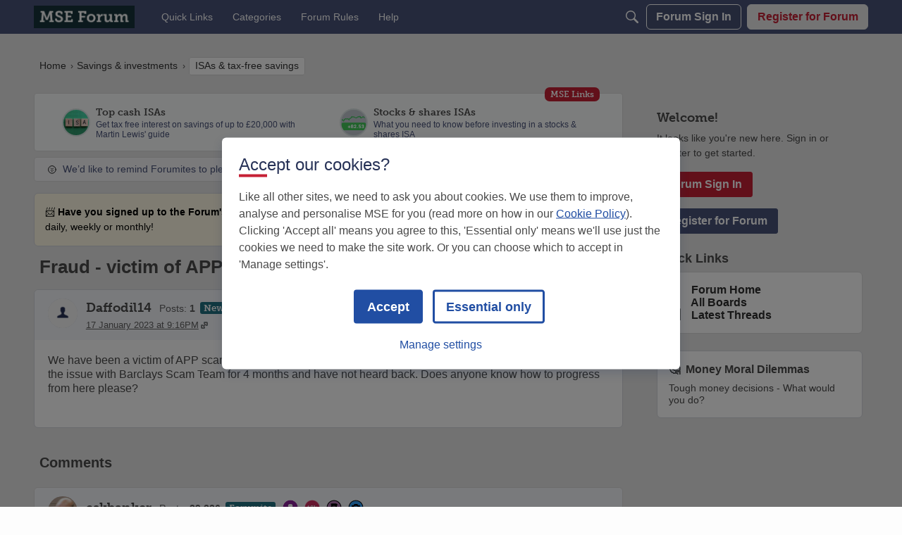

--- FILE ---
content_type: application/javascript
request_url: https://forums.moneysavingexpert.com/api/v2/themes/44/assets/javascript.js?v=3775740832-69695ef9&v=69695ef9
body_size: 11833
content:
const DEBUG=!1;const c=(arg1,arg2,override)=>{let singleDebug=override??!1;if(DEBUG||singleDebug){const filterFlag="Vanilla Debug";const title=(arg2&&arg2!="")?filterFlag+" "+arg1:filterFlag;const msg=(arg2&&arg2!="")?arg2:arg1;console.log(title,msg)}}
const injectCSS=(styles)=>{const head=document.querySelector('head');const scriptTag=document.createElement('style');scriptTag.innerHTML=(styles)?styles:'';head.appendChild(scriptTag)}
const injectCSSFile=(validUrl)=>{const head=document.querySelector('head');const linkTag=document.createElement('link');linkTag.href=(validUrl)?validUrl:'';linkTag.rel="stylesheet";head.appendChild(linkTag)}
const injectJSFile=(validUrl)=>{const nonce=document.querySelector('script')?.nonce;const head=document.querySelector('head');const scriptTag=document.createElement('script');scriptTag.nonce=nonce;scriptTag.async=!0;scriptTag.src=(validUrl)?validUrl:'';head.appendChild(scriptTag)}
onVanillaReady(()=>{(function(w,d,s,l,i){w[l]=w[l]||[];w[l].push({'gtm.start':new Date().getTime(),event:'gtm.js'});var f=d.getElementsByTagName(s)[0],j=d.createElement(s),dl=l!='dataLayer'?'&l='+l:'';j.async=!0;j.src='https://www.googletagmanager.com/gtm.js?id='+i+dl;var n=d.querySelector('[nonce]');n&&j.setAttribute('nonce',n.nonce||n.getAttribute('nonce'));f.parentNode.insertBefore(j,f)})(window,document,'script','dataLayer','GTM-T3V4FN')});const MSE_CUSTOM_WIDGET_IDENTIFIER='MSE-Custom-Widget-in-style-guide-javascript';const activateCustomHeader=()=>{c("activateCustomHeader working.");const themeHeader=document.querySelector("#themeHeader");const root=themeHeader?.shadowRoot;c(root);if(!root){return}
!function(e){var t={};function n(r){if(t[r])return t[r].exports;var o=t[r]={i:r,l:!1,exports:{}};return e[r].call(o.exports,o,o.exports,n),o.l=!0,o.exports}
n.m=e,n.c=t,n.d=function(e,t,r){n.o(e,t)||Object.defineProperty(e,t,{enumerable:!0,get:r})},n.r=function(e){"undefined"!=typeof Symbol&&Symbol.toStringTag&&Object.defineProperty(e,Symbol.toStringTag,{value:"Module"}),Object.defineProperty(e,"__esModule",{value:!0})},n.t=function(e,t){if(1&t&&(e=n(e)),8&t)return e;if(4&t&&"object"==typeof e&&e&&e.__esModule)return e;var r=Object.create(null);if(n.r(r),Object.defineProperty(r,"default",{enumerable:!0,value:e}),2&t&&"string"!=typeof e)
for(var o in e)n.d(r,o,function(t){return e[t]}.bind(null,o));return r},n.n=function(e){var t=e&&e.__esModule?function(){return e.default}:function(){return e};return n.d(t,"a",t),t},n.o=function(e,t){return Object.prototype.hasOwnProperty.call(e,t)},n.p="/",n(n.s=49)}([function(e,t,n){(function(t){var n=function(e){return e&&e.Math==Math&&e};e.exports=n("object"==typeof globalThis&&globalThis)||n("object"==typeof window&&window)||n("object"==typeof self&&self)||n("object"==typeof t&&t)||Function("return this")()}).call(this,n(27))},function(e,t,n){var r=n(2);e.exports=!r((function(){return 7!=Object.defineProperty({},1,{get:function(){return 7}})[1]}))},function(e,t){e.exports=function(e){try{return!!e()}catch(e){return!0}}},function(e,t){var n={}.hasOwnProperty;e.exports=function(e,t){return n.call(e,t)}},function(e,t){e.exports=function(e){return"object"==typeof e?null!==e:"function"==typeof e}},function(e,t,n){var r=n(1),o=n(15),i=n(10);e.exports=r?function(e,t,n){return o.f(e,t,i(1,n))}:function(e,t,n){return e[t]=n,e}},function(e,t,n){var r=n(11),o=n(12);e.exports=function(e){return r(o(e))}},function(e,t,n){var r=n(0),o=n(5);e.exports=function(e,t){try{o(r,e,t)}catch(n){r[e]=t}
return t}},function(e,t,n){var r=n(1),o=n(9),i=n(10),c=n(6),a=n(13),u=n(3),s=n(14),f=Object.getOwnPropertyDescriptor;t.f=r?f:function(e,t){if(e=c(e),t=a(t,!0),s)try{return f(e,t)}catch(e){}
if(u(e,t))return i(!o.f.call(e,t),e[t])}},function(e,t,n){"use strict";var r={}.propertyIsEnumerable,o=Object.getOwnPropertyDescriptor,i=o&&!r.call({1:2},1);t.f=i?function(e){var t=o(this,e);return!!t&&t.enumerable}:r},function(e,t){e.exports=function(e,t){return{enumerable:!(1&e),configurable:!(2&e),writable:!(4&e),value:t}}},function(e,t,n){var r=n(2),o=n(28),i="".split;e.exports=r((function(){return!Object("z").propertyIsEnumerable(0)}))?function(e){return"String"==o(e)?i.call(e,""):Object(e)}:Object},function(e,t){e.exports=function(e){if(null==e)throw TypeError("Can't call method on "+e);return e}},function(e,t,n){var r=n(4);e.exports=function(e,t){if(!r(e))return e;var n,o;if(t&&"function"==typeof(n=e.toString)&&!r(o=n.call(e)))return o;if("function"==typeof(n=e.valueOf)&&!r(o=n.call(e)))return o;if(!t&&"function"==typeof(n=e.toString)&&!r(o=n.call(e)))return o;throw TypeError("Can't convert object to primitive value")}},function(e,t,n){var r=n(1),o=n(2),i=n(29);e.exports=!r&&!o((function(){return 7!=Object.defineProperty(i("div"),"a",{get:function(){return 7}}).a}))},function(e,t,n){var r=n(1),o=n(14),i=n(16),c=n(13),a=Object.defineProperty;t.f=r?a:function(e,t,n){if(i(e),t=c(t,!0),i(n),o)try{return a(e,t,n)}catch(e){}
if("get" in n||"set" in n)throw TypeError("Accessors not supported");return"value" in n&&(e[t]=n.value),e}},function(e,t,n){var r=n(4);e.exports=function(e){if(!r(e))throw TypeError(String(e)+" is not an object");return e}},function(e,t,n){var r=n(18),o=Function.toString;"function"!=typeof r.inspectSource&&(r.inspectSource=function(e){return o.call(e)}),e.exports=r.inspectSource},function(e,t,n){var r=n(0),o=n(7),i=r["__core-js_shared__"]||o("__core-js_shared__",{});e.exports=i},function(e,t){e.exports={}},function(e,t,n){var r=n(3),o=n(6),i=n(42).indexOf,c=n(19);e.exports=function(e,t){var n,a=o(e),u=0,s=[];for(n in a)!r(c,n)&&r(a,n)&&s.push(n);for(;t.length>u;)r(a,n=t[u++])&&(~i(s,n)||s.push(n));return s}},function(e,t){var n=Math.ceil,r=Math.floor;e.exports=function(e){return isNaN(e=+e)?0:(e>0?r:n)(e)}},function(e,t){e.exports=["constructor","hasOwnProperty","isPrototypeOf","propertyIsEnumerable","toLocaleString","toString","valueOf"]},function(e,t){t.f=Object.getOwnPropertySymbols},function(e,t,n){},function(e,t,n){var r=n(26),o=n(46);r({target:"Object",stat:!0,forced:Object.assign!==o},{assign:o})},function(e,t,n){var r=n(0),o=n(8).f,i=n(5),c=n(30),a=n(7),u=n(37),s=n(45);e.exports=function(e,t){var n,f,l,v,p,d=e.target,h=e.global,g=e.stat;if(n=h?r:g?r[d]||a(d,{}):(r[d]||{}).prototype)
for(f in t){if(v=t[f],l=e.noTargetGet?(p=o(n,f))&&p.value:n[f],!s(h?f:d+(g?".":"#")+f,e.forced)&&void 0!==l){if(typeof v==typeof l)continue;u(v,l)}(e.sham||l&&l.sham)&&i(v,"sham",!0),c(n,f,v,e)}}},function(e,t){var n;n=function(){return this}();try{n=n||new Function("return this")()}catch(e){"object"==typeof window&&(n=window)}
e.exports=n},function(e,t){var n={}.toString;e.exports=function(e){return n.call(e).slice(8,-1)}},function(e,t,n){var r=n(0),o=n(4),i=r.document,c=o(i)&&o(i.createElement);e.exports=function(e){return c?i.createElement(e):{}}},function(e,t,n){var r=n(0),o=n(5),i=n(3),c=n(7),a=n(17),u=n(31),s=u.get,f=u.enforce,l=String(String).split("String");(e.exports=function(e,t,n,a){var u=!!a&&!!a.unsafe,s=!!a&&!!a.enumerable,v=!!a&&!!a.noTargetGet;"function"==typeof n&&("string"!=typeof t||i(n,"name")||o(n,"name",t),f(n).source=l.join("string"==typeof t?t:"")),e!==r?(u?!v&&e[t]&&(s=!0):delete e[t],s?e[t]=n:o(e,t,n)):s?e[t]=n:c(t,n)})(Function.prototype,"toString",(function(){return"function"==typeof this&&s(this).source||a(this)}))},function(e,t,n){var r,o,i,c=n(32),a=n(0),u=n(4),s=n(5),f=n(3),l=n(33),v=n(19),p=a.WeakMap;if(c){var d=new p,h=d.get,g=d.has,m=d.set;r=function(e,t){return m.call(d,e,t),t},o=function(e){return h.call(d,e)||{}},i=function(e){return g.call(d,e)}}else{var y=l("state");v[y]=!0,r=function(e,t){return s(e,y,t),t},o=function(e){return f(e,y)?e[y]:{}},i=function(e){return f(e,y)}}
e.exports={set:r,get:o,has:i,enforce:function(e){return i(e)?o(e):r(e,{})},getterFor:function(e){return function(t){var n;if(!u(t)||(n=o(t)).type!==e)throw TypeError("Incompatible receiver, "+e+" required");return n}}}},function(e,t,n){var r=n(0),o=n(17),i=r.WeakMap;e.exports="function"==typeof i&&/native code/.test(o(i))},function(e,t,n){var r=n(34),o=n(36),i=r("keys");e.exports=function(e){return i[e]||(i[e]=o(e))}},function(e,t,n){var r=n(35),o=n(18);(e.exports=function(e,t){return o[e]||(o[e]=void 0!==t?t:{})})("versions",[]).push({version:"3.6.4",mode:r?"pure":"global",copyright:"© 2020 Denis Pushkarev (zloirock.ru)"})},function(e,t){e.exports=!1},function(e,t){var n=0,r=Math.random();e.exports=function(e){return"Symbol("+String(void 0===e?"":e)+")_"+(++n+r).toString(36)}},function(e,t,n){var r=n(3),o=n(38),i=n(8),c=n(15);e.exports=function(e,t){for(var n=o(t),a=c.f,u=i.f,s=0;s<n.length;s++){var f=n[s];r(e,f)||a(e,f,u(t,f))}}},function(e,t,n){var r=n(39),o=n(41),i=n(23),c=n(16);e.exports=r("Reflect","ownKeys")||function(e){var t=o.f(c(e)),n=i.f;return n?t.concat(n(e)):t}},function(e,t,n){var r=n(40),o=n(0),i=function(e){return"function"==typeof e?e:void 0};e.exports=function(e,t){return arguments.length<2?i(r[e])||i(o[e]):r[e]&&r[e][t]||o[e]&&o[e][t]}},function(e,t,n){var r=n(0);e.exports=r},function(e,t,n){var r=n(20),o=n(22).concat("length","prototype");t.f=Object.getOwnPropertyNames||function(e){return r(e,o)}},function(e,t,n){var r=n(6),o=n(43),i=n(44),c=function(e){return function(t,n,c){var a,u=r(t),s=o(u.length),f=i(c,s);if(e&&n!=n){for(;s>f;)
if((a=u[f++])!=a)return!0}else for(;s>f;f++)
if((e||f in u)&&u[f]===n)return e||f||0;return!e&&-1}};e.exports={includes:c(!0),indexOf:c(!1)}},function(e,t,n){var r=n(21),o=Math.min;e.exports=function(e){return e>0?o(r(e),9007199254740991):0}},function(e,t,n){var r=n(21),o=Math.max,i=Math.min;e.exports=function(e,t){var n=r(e);return n<0?o(n+t,0):i(n,t)}},function(e,t,n){var r=n(2),o=/#|\\.prototype\\./,i=function(e,t){var n=a[c(e)];return n==s||n!=u&&("function"==typeof t?r(t):!!t)},c=i.normalize=function(e){return String(e).replace(o,".").toLowerCase()},a=i.data={},u=i.NATIVE="N",s=i.POLYFILL="P";e.exports=i},function(e,t,n){"use strict";var r=n(1),o=n(2),i=n(47),c=n(23),a=n(9),u=n(48),s=n(11),f=Object.assign,l=Object.defineProperty;e.exports=!f||o((function(){if(r&&1!==f({b:1},f(l({},"a",{enumerable:!0,get:function(){l(this,"b",{value:3,enumerable:!1})}}),{b:2})).b)return!0;var e={},t={},n=Symbol();return e[n]=7,"abcdefghijklmnopqrst".split("").forEach((function(e){t[e]=e})),7!=f({},e)[n]||"abcdefghijklmnopqrst"!=i(f({},t)).join("")}))?function(e,t){for(var n=u(e),o=arguments.length,f=1,l=c.f,v=a.f;o>f;)
for(var p,d=s(arguments[f++]),h=l?i(d).concat(l(d)):i(d),g=h.length,m=0;g>m;)p=h[m++],r&&!v.call(d,p)||(n[p]=d[p]);return n}:f},function(e,t,n){var r=n(20),o=n(22);e.exports=Object.keys||function(e){return r(e,o)}},function(e,t,n){var r=n(12);e.exports=function(e){return Object(r(e))}},function(e,t,n){"use strict";n.r(t);n(24);function r(e,t){if(!(e instanceof t))throw new TypeError("Cannot call a class as a function")}
function o(e,t,n){return t in e?Object.defineProperty(e,t,{value:n,enumerable:!0,configurable:!0,writable:!0}):e[t]=n,e}
var i=function e(){var t=this;r(this,e),o(this,"searchFormTrigger",root.getElementById("mse-navigation__search-btn")),o(this,"navigationTrigger",root.getElementById("mse-navigation__hamburger-btn")),o(this,"searchCheckboxes",root.querySelectorAll(".mse-search__trigger")),o(this,"navigationCheckboxes",root.querySelectorAll(".mse-navigation__trigger")),o(this,"activateEventListeners",(function(){t.searchFormTrigger.addEventListener("click",t.onClick),t.navigationTrigger.addEventListener("click",t.onClick)})),o(this,"onClick",(function(e){var n,r;if(e.preventDefault(),"mse-navigation__search-btn"===e.currentTarget.id)n=t.searchCheckboxes,r=t.navigationCheckboxes;else{if("mse-navigation__hamburger-btn"!==e.currentTarget.id)return;n=t.navigationCheckboxes,r=t.searchCheckboxes}
for(var o=0;o<n.length;o++){n[o].checked=!n[o].checked;var i=root.getElementById("trigger-label");if(n===t.navigationCheckboxes&&n[o].checked){var c=document.getElementsByTagName("body")[0],a=root.getElementById("topnav"),u=root.querySelectorAll(".mse-header")[0].offsetHeight-4,s=window.innerHeight;c.style.position="fixed",c.style.width="100%",a.style.height="".concat(s-u,"px")}else if(n===t.searchCheckboxes&&n[o].checked)i.classList.add("active");else{i.classList.remove("active"),document.getElementsByTagName("body")[0].style.position="static"}}
for(var f=0;f<r.length;f++)r[f].checked=!1;return!1})),this.activateEventListeners()},c=(n(25),function(e){var t=arguments.length>1&&void 0!==arguments[1]?arguments[1]:{},n={event:"pageEvent",actionType:e.actionType||void 0,clickType:e.clickType||void 0,pageElement:{siteSection:e.siteSection||void 0,elementLayer1:e.elementLayer1||void 0,elementLayer2:e.elementLayer2||void 0,elementLayer3:e.elementLayer3||void 0,elementLayer4:e.elementLayer4||void 0,elementLayer5:e.elementLayer5||void 0,itemIdentifier:e.itemIdentifier||void 0,elementExtraInfo:e.elementExtraInfo||void 0,listLocation:e.listLocation||void 0,destination:e.destination||void 0,paginationNumber:e.paginationNumber||void 0,linkID:e.linkID||void 0}};window.dataLayer&&(n=Object.assign(n,t),window.dataLayer.push(n))}),a=arguments,u=void 0,s=function(e,t){var n=arguments.length>2&&void 0!==arguments[2]?arguments[2]:u,r=null,o=null,i=function(){return e.apply(n,o)};return function(){o=a,clearTimeout(r),r=setTimeout(i,t)}};function f(e,t){if(!(e instanceof t))throw new TypeError("Cannot call a class as a function")}
function l(e,t,n){return t in e?Object.defineProperty(e,t,{value:n,enumerable:!0,configurable:!0,writable:!0}):e[t]=n,e}
var v=function e(){var t=this;f(this,e),l(this,"form",root.getElementById("tools-masthead-search-form")),l(this,"searchstring",root.getElementById("mse-search-searchstring")),l(this,"activeEventListeners",(function(){t.form.addEventListener("submit",t.onSubmit),t.searchstring.addEventListener("change",t.onChange)})),l(this,"onChange",s((function(){c({actionType:"textboxEntry",siteSection:"masthead",elementLayer1:"searchBox",elementLayer2:"searchInputText"})}),100)),l(this,"onSubmit",(function(e){e.preventDefault(),c({actionType:"click",clickType:"pageAction",siteSection:"",elementLayer1:"searchBox",elementLayer2:"searchButton"},{formEntry:{searchTerm:t.searchstring.value,searchDropdownSelection:"all"}});var n="#stq="+t.searchstring.value;location.href=encodeURI("https://www.moneysavingexpert.com/search"+n)})),this.activeEventListeners()},p=function(){new v,new i;var e=root.getElementById("more-btn");e.addEventListener("click",(function(t){t.preventDefault();var n=root.getElementById("more-menu");!0===n.classList.contains("active")?(e.classList.remove("active"),n.classList.remove("active")):(e.classList.add("active"),n.classList.add("active"))}));var t=root.getElementById("trigger-label");t.addEventListener("click",(function(){!0===t.classList.contains("active")?t.classList.remove("active"):t.classList.add("active")}))},d=p,h=d;h()}])}
window.addEventListener('DOMContentLoaded',()=>{activateCustomHeader()});class EmailForm{constructor(){this.themeFooter=document.querySelector("#themeFooter").shadowRoot;this.subscribeForm=this.themeFooter.querySelector(".SubscribeBox-form")??null;this.subscribeFormButton=this.themeFooter.getElementById("emailSubscribeButton")??null;this.messagesElement=this.themeFooter.querySelector(".SubscribeBox-form .Messages")??null;this.subScribeURL="https://prod-api.moneysavingexpert.com/weekly-tip/subscribe/"}
initEmailForm=()=>{if(this.subscribeForm&&this.subscribeFormButton){this.subscribeFormButton.addEventListener("click",event=>{event.preventDefault();let subscribeEmail=this.themeFooter.querySelector(".SubscribeBox-input");c('InitEmailForm Submit',subscribeEmail);this.subscribeMSEWeeklyTips(subscribeEmail.value)})}
return this};async subscribeMSEWeeklyTips(email){this.messagesElement.style.display="none";let headers=new Headers();headers.append("Content-Type","application/json");let raw=JSON.stringify({"emailAddress":email,"location":"forum_popup"});let requestOptions={method:'POST',headers:headers,body:raw,redirect:'follow',mode:'cors'};try{const response=await fetch(this.subScribeURL,requestOptions)
const result=await response.json();console.log(result);if(result.success){c('Response',result);this.displayMessage("Subscribed!",!1);this.themeFooter.querySelector(".SubscribeBox-input").value=""}
if(result.errors){c('Response',result);c("Errors:",result.errors);this.displayMessage(result.errors[0].message,!0);this.themeFooter.querySelector(".SubscribeBox-input").value=""}}catch(error){this.displayMessage("We're sorry, your email address failed to register.",!0);this.themeFooter.querySelector(".SubscribeBox-input").value=""}}
displayMessage=(message,error)=>{c('Message',{error,message});if(this.messagesElement){while(this.messagesElement.firstChild){this.messagesElement.firstChild.remove()}
let span=document.createElement("span");span.className="Message";if(error){span.className+=" Error"}
span.appendChild(document.createTextNode(message));this.messagesElement.appendChild(span);this.messagesElement.style.display="block"}else{console.error('The HTML element to display Email response messages, `.SubscribeBox .Messages`, cannot be found in this document.')}}}
onVanillaReady(()=>{const emailForm=new EmailForm();emailForm.initEmailForm()});let COMPETITIONS_BUTTON_STYLES=`.DataList .Item .CompetitionStatusComponent{display:inline-flex;position:absolute;right:65px;box-shadow: -7px 0px 7px 1px rgba(255, 255, 255, 1);background: #fff}`;COMPETITIONS_BUTTON_STYLES+=`.CompetitionStatusToggle-label.Entered{background-color:rgba(111,161,30,.4);border-color:transparent;color:#fff}.CompetitionStatusToggle-label.Entered.checked,.CompetitionStatusToggle-label.Entered:active,.CompetitionStatusToggle-label.Entered:focus,.CompetitionStatusToggle-label.Entered:hover{background-color:#6fa11e;border-color:transparent;color:#fff}.CompetitionStatusToggle-label.Skipped{background-color:rgba(219,43,49,.3);border-color:transparent;color:#fff}.CompetitionStatusToggle-label.Skipped.checked,.CompetitionStatusToggle-label.Skipped:active,.CompetitionStatusToggle-label.Skipped:focus,.CompetitionStatusToggle-label.Skipped:hover{background-color:#db2b31;border-color:transparent;color:#fff}.CompetitionStatusToggle-label.CompetitionStatusToggle-label:first-child{border-bottom-left-radius:3px;border-top-left-radius:3px}.CompetitionStatusToggle-label.CompetitionStatusToggle-label:last-child{border-bottom-right-radius:3px;border-top-right-radius:3px}.CompetitionStatusToggle-label.checked{background-color:#6fa11e;border-color:transparent}.CompetitionStatus-icon:before{-moz-osx-font-smoothing:grayscale;-webkit-font-feature-settings:"liga";-webkit-font-smoothing:antialiased;color:inherit;direction:ltr;display:inline-block;font-family:Material Icons!important;font-feature-settings:"liga";font-size:24px;font-size:12px;font-style:normal;font-weight:400;letter-spacing:normal;line-height:1;text-rendering:optimizeLegibility;text-transform:none;white-space:nowrap;word-wrap:normal}.CompetitionStatus-icon.Entered:before{content:"\\e5ca"}.CompetitionStatus-icon.Skipped:before{content:"\\e5cd"}.CompetitionStatusToggle.spinner.spinner.spinner{border:3px solid rgba(25,113,131,.3);border-top-color:#197183}.CompetitionStatusToggle-disabled .CompetitionStatusToggle-label:not(.checked).Entered:hover{background-color:rgba(111,161,30,.4);border-color:transparent;color:#fff}.CompetitionStatusToggle-disabled .CompetitionStatusToggle-label:not(.checked).Skipped:hover{background-color:rgba(219,43,49,.3);border-color:transparent;color:#fff}`;COMPETITIONS_BUTTON_STYLES+=`Body.Section-DiscussionList .CompetitionStatus-label{display: none}`;COMPETITIONS_BUTTON_STYLES+=`body.Vanilla.Categories.Discussions li.pageBoxNoCompat div[class$="ListItem-styles-item"] {position: relative}`;COMPETITIONS_BUTTON_STYLES+=`.CompetitionsTimeButtons {display: inline;position: absolute;right: 10px;bottom: 0px;}`;COMPETITIONS_BUTTON_STYLES+=`@media only screen and (max-width: 600px) {.DataList .ItemCompetition .ItemContent .Title a {display:inline;width:auto}};`;onVanillaReady((e)=>{injectCSS(COMPETITIONS_BUTTON_STYLES);injectCSSFile("https://fonts.googleapis.com/icon?family=Material+Icons")});const injectGreeting=()=>{if(window.location.pathname!=='/'){return}
const userName=(gdn.meta.ui.currentUser.name)?gdn.meta.ui.currentUser.name:'';if(userName===''){return}
const titleTag=document.querySelector('h1');if(titleTag){titleTag.classList.add(MSE_CUSTOM_WIDGET_IDENTIFIER);titleTag.style.backgroundColor="#16333a";titleTag.style.padding="7px";titleTag.style.flexGrow="0";titleTag.style.width="auto";titleTag.innerText="Welcome back, "+userName}};window.addEventListener('load',()=>{onVanillaReady((e)=>{})});class AddNewTags{NEW_TAG_STYLES=`
        .Item.New.ItemDiscussion .NewTag.MItem {
            color: #485279;
            font-size: 10px;
            font-weight: 600;
            line-height: 9px;
            border-color: #485279;
            border-width: 2px;
            border-style: solid;
            border-radius: 6px;
            padding-left: 5px;
            padding-right: 5px;
            text-transform: capitalize;
            padding-bottom: 2px;
        }
    `;NEW_POST_SELECTOR_CLASS='.Item.New.ItemDiscussion';NEW_TAG_CLASS='NewTag';PLACE_NEW_TAGS_AFTER_ELEM_SELECTOR='.MItem.CommentCount';constructor(){this.injectNewTags()}
injectNewTags(){const newPosts=document.querySelectorAll(this.NEW_POST_SELECTOR_CLASS);newPosts.forEach((np)=>{const hasNewTag=np.querySelector(`.${this.NEW_TAG_CLASS}.MItem`);if(!hasNewTag){const newTag=document.createElement('span');newTag.classList.add(this.NEW_TAG_CLASS);newTag.classList.add('MItem');newTag.append(document.createTextNode('New'));const countElement=np.querySelector(this.PLACE_NEW_TAGS_AFTER_ELEM_SELECTOR);countElement.insertAdjacentElement("afterend",newTag)}})}}
onVanillaReady((e)=>{const addNewTags=new AddNewTags();injectCSS(addNewTags.NEW_TAG_STYLES)});class MarkReadLinks{constructor(e){this.vanilla=e;window.e=e;this.alreadyExists=document.querySelector('.markReadWrapper');this.canInjectLinks=(e.getCurrentUser().userID>0&&!this.alreadyExists&&(window.location.pathname.includes('/discussions/')||window.location.pathname.includes('/categories/')))?!0:!1;this.injectMarkReadLinks();this.maxPageRetries=3;this.categoriesPerPage=100;this.errMessge='An Error occured in the MarkReadLinks class found in the JavaScript Panel of the current Theme.'}
markReadRequests=(type,link,categoryID)=>{const myHeaders=new Headers();myHeaders.append('X-Transient-Key',gdn.getMeta('TransientKey'))
var requestOptions={method:'POST',headers:myHeaders,redirect:'follow'};var url='';if(type==='category'){if(!categoryID){link.innerHTML="Error: Missing CategoryID";console.log(this.errMessge+' Function: markReadRequests');return}
var url=window.location.origin+"/discussions/markcategoryviewed/"+categoryID}else{var url=window.location.origin+"/discussions/markallviewed/"}
fetch(url,requestOptions).then(response=>{console.log('done!',response);link.style.opacity="1";location.reload()}).catch(error=>{console.log('error',error);console.log(this.errMessge+' Function: markReadRequests');link.innerHTML="Failed to Save."})}
markDiscussionsRead=(link)=>{link.style.opacity="0.5";this.markReadRequests('discussions',link)}
markThisCategoryRead=(link,page)=>{var categoryID=!1;link.style.opacity="0.5";const regex=new RegExp('\/categories\/(.*?)(\/)','i');const pathArr=window.location.pathname.match(regex);console.log("Path ",pathArr);const path=(window.location.pathname.substr(window.location.pathname.length-1)==='/')?window.location.pathname:window.location.pathname+'/';const urlcode=path.match(regex)[1]??!1;console.log("URL Code",urlcode);try{const allCategories=window.localStorage.getItem('allCategoryIDs')??null;if(!allCategories){console.log('Resaving categories');this.saveAllCategoryIDs()}
if(urlcode&&allCategories){const allCategoriesJSON=JSON.parse(allCategories);var categoryID=allCategoriesJSON[urlcode]??!1}else{console.error(this.errMessge,'Failed to get categoryID. Missing either the urlcode or the allCategories array in localstorage.')}}catch(err){console.error(this.errMessge,err)}
if(categoryID){this.markReadRequests('category',link,categoryID)}else{console.error(this.errMessge,'Failed to retrieve a categoryID in markThisCategoryRead()')}}
saveAllCategoryIDs=(categoryList,page)=>{const savedCategoryIDs=window.localStorage.getItem('allCategoryIDs')??!1;if(savedCategoryIDs){return}
const p=(page)?page:1;this.vanilla.apiv2.get(`categories?maxDepth=5&outputFormat=flat&limit=${this.categoriesPerPage}&page=${p}`).then((c)=>{let allCategories=categoryList??{};const categories=[...c.data].map(function(cat,index){allCategories[cat.urlcode]=cat.categoryID;if(c.data.length===index+1){return allCategories}});let runningTotal=Object.keys(allCategories).length;let total=parseInt(c.headers['x-app-page-result-count']);if(runningTotal&&total&&total>runningTotal){this.saveAllCategoryIDs(allCategories,parseInt(p)+1);return}else{window.localStorage.setItem('allCategoryIDs',JSON.stringify(allCategories));return}})}
injectMarkReadLinks=()=>{if(!this.canInjectLinks){return}
const markReadLinksWrapper=document.createElement('div');const markAllReadLink=document.createElement('a');const markCategoryReadLink=document.createElement('a');markCategoryReadLink.addEventListener('click',(ev)=>{ev.preventDefault();this.markThisCategoryRead(ev.target)},!1);markAllReadLink.addEventListener('click',(ev)=>{ev.preventDefault();this.markDiscussionsRead(ev.target)},!1);const contentArea=document.querySelector('.Content.MainContent .headerBoxLayout');markReadLinksWrapper.classList.add('markReadWrapper');markReadLinksWrapper.setAttribute('style','min-height: 32px; position:relative; margin-left: -16px; display: flex; flex-wrap:wrap; align-self:center; align-items:center; gap:5px');const linkStyle='text-align: center; padding: 0px 16px; color: #485279; ';markAllReadLink.setAttribute('style',linkStyle);markAllReadLink.setAttribute('href','#');markAllReadLink.innerText='✓ Mark Forum Read';markReadLinksWrapper.insertAdjacentElement('afterbegin',markAllReadLink);markCategoryReadLink.setAttribute('style',linkStyle+'border-right: solid 1px #ccc;');markCategoryReadLink.innerText='✓ Mark Category Read';markCategoryReadLink.setAttribute('href','#');markReadLinksWrapper.insertAdjacentElement('afterbegin',markCategoryReadLink);contentArea.insertAdjacentElement('afterbegin',markReadLinksWrapper)}}
onVanillaReady((e)=>{const markReadLinks=new MarkReadLinks(e);markReadLinks.saveAllCategoryIDs()});const foundationCSS=`
/************************** Start Stylesheet ********************************************************************************/
                                                                                                                        /****/      
                                                                                                                        /****/                                                                                                            

:root {
    --primary-ui: #485279; /* Teal NOW NAVY500 */
    --secondary-ui :#1E8CA1;  /* Light Teal */
    --global-background: #E5E5E5;  /* Dull light grey green */
    --global-border-color: #d3d6dc;
    --global-border-radius-default: 6px;
  
    --button-primary-colors-bg: #C62035;  /* Button Coral NOW RED*/
    --button-primary-colors-fg: #FFFFFF;  /* Button Coral Text*/
    --button-secondary-colors-bg:  #485279; /* Buttons Teal NOW Navy 500*/    
    --button-secondary-colors-fg:  #FFFFFF; /* Buttons Teal */

    --global-links-colors-default: #485279;  /* Teal  NOW Navy 500 */

}


/* Fix sidebar in homepage */
[class*="panelArea-overflowFull"] {max-height: initial!important}

/* Hide MegaMenu test */
.mse-hack-dont-show-mega-menu{
    display:none!important; 
}


/* Background for Suggested Content and Interests widget */
[class*='-SuggestedContent-classes-categoryFollowButtonLayout']{
  background-color: #FDFDFD;  border-radius: 6px;  padding: 16px 0;  
  margin-bottom: 36px!important;
}
[class*='-SuggestedContent-classes-layout'] h2{
 /* margin-top:16px!important */
}

/* fix buttons with wrong colour */
[class*="-CallToAction-styles-button"],
[title="Manage All Notifications"] {
    color: var(--button-secondary-colors-fg)!important;
}


/* userContent (Posts written by members) fixes */
.userContent .Button {
    color: white!important;
}




.userContent a[href]:not([class]):not([role="button"]) {
  text-decoration: underline;
  text-underline-offset: 2px; /* optional nicer underline */
  font-weight: 600 !important;

}









/* Account and Privacy link highlighter */
[href$="profile/account-privacy"] {
    color: #5B7B85 !important;
    font-weight: bold !important;
    margin-top: 6px! important;
    font-size:15px!important;
    text-decoration: underline;
}
[class*='-userDropDownStyles-email'] {
    font-size: 12px !important;
}


/* For Collections Pages
 1. fix collections widget
 2. change color
*/
ul:has(li[class*='-FeaturedCollections-style-listWrapper']){
    padding: 0!important; background: unset!important;
}
li[class*='-FeaturedCollections-style-listWrapper']{
    margin-left: 0!important;
      margin-top: 16px!important;

}
ul:has(li[class*='-FeaturedCollections-style-listWrapper']){
  display: flex;
  flex-direction: column-reverse;
}


/* For Collections Pages
Overlay text fix 3 Sep 25
*/
.metasContainer [class$="-Metas-styles-meta"] {
  max-height: none !important;
  /* keep the current inline-block layout; no other changes needed */
}

/* Fix unwanted border around rank label */
.Gloss,
[class*="-UserLabel-classes-rankLabel"]{
    border-color: rgba(0, 0, 0, 0)!important;
}


                                                                                                                              /****/    
                                                                                                                              /****/    
/**************** End Stylesheet **************************************************************************************************/
`
function addFoundationCSS(styleString){const msestyle=document.createElement("style");msestyle.textContent=styleString;document.head.append(document.createComment(' Style-Guides | Extra Foundation Styles '))
document.head.append(msestyle)}
onVanillaReady(()=>{addFoundationCSS(foundationCSS)});onVanillaReady((e)=>{injectJSFile("https://www.moneysavingexpert.com/cookie-consent-v2/msmCookieConsent.js");document.addEventListener('DOMContentLoaded',function(){console.log('DOM fully loaded and parsed');var div=document.createElement('script');div.nomodule="nomodule";div.setAttribute("nomodule","nomodule");div.defer="defer";div.src='https://www.moneysavingexpert.com/cookie-consent-v2/msmCookieConsent.legacy.js';document.head.appendChild(div)})});function msePixel(){var pixel=document.createElement('img');var addr="https://webapi.moneysavingexpert.com/gb/pageImpression/v1.png";addr+='?channel=395';addr+='&pageClassification=forumPage';addr+='&pageId='+encodeURIComponent("mseForum"+document.location.pathname);addr+='&pageVersion='+encodeURIComponent("1.0");addr+='&url='+encodeURIComponent(document.URL);addr+='&referrer='+encodeURIComponent(document.referrer);addr+='&r='+Math.random()*100000;pixel.src=addr;pixel.setAttribute('aria-hidden','true');pixel.setAttribute('alt',"");pixel.setAttribute('class',"mse-visitor-pixel");pixel.setAttribute('width',"1")
pixel.setAttribute('height',"1");pixel.style.position="absolute";pixel.style.right="0";pixel.style.top="0";document.body.appendChild(pixel)}
onVanillaReady(()=>{msePixel()});function addMenuPrefLink(){const mseMenu=document.querySelector('[class*="titleBarNavStyles-items"]')
const newMitem=document.createElement('li')
const newMitemLink=document.createElement('a')
newMitemLink.setAttribute('href','https://forums.moneysavingexpert.com/menu-hider?utm_source=menubar')
newMitemLink.setAttribute('title','Change your Menu preference...')
newMitemLink.style.color="white"
newMitemLink.style.padding="0 14px"
newMitemLink.style.fontSize="14px"
newMitemLink.textContent="❐"
mseMenu.appendChild(newMitem)
newMitem.appendChild(newMitemLink)}
function megaMenuPreference(){const whiteMegaMenu=document.querySelector('[class*="-TitleBarMegaMenu-styles-wrapper"]')
const megaMenuPreference=localStorage.getItem("mega-menu-preference")
if(megaMenuPreference==="want-mega-menu"||megaMenuPreference===null){whiteMegaMenu.classList.remove("mse-hack-dont-show-mega-menu")}else{document.querySelector('.linkContentClassName').innerText="Forum Home"
addMenuPrefLink()
let mmstyle=document.createElement('style')
mmstyle.textContent=`
                [class*="-TitleBarMegaMenu-styles-wrapper"]{display:none!important}`
document.head.appendChild(document.createComment(' Style-Guides | Hide Mega Menu '))
document.head.appendChild(mmstyle)}}
onVanillaReady(()=>{megaMenuPreference()});const hideUnwantedCheckboxes=(checkboxes)=>{checkboxes.forEach((checkbox)=>{if(checkbox.textContent==="Display my profile publicly"||checkbox.textContent==="Display my email publicly"){checkbox.closest("[class*='checkRadioStyles-root']").style.setProperty("display","none","important")
checkbox.closest("[class*='checkRadioStyles-root']").classList.add("mse_hidden_in_style_guide")}})}
const accountPrivacyPageCheckboxHider=()=>{document.querySelectorAll("[class*='-subTitle-AccountSettings-classes-subtitle']")[1].style.visibility="hidden"
const getCheckBoxes=document.querySelectorAll("[id^='checkbox_label']")
hideUnwantedCheckboxes(getCheckBoxes)}
onVanillaReady(()=>{if(document.body.classList.contains('accountPrivacy')){accountPrivacyPageCheckboxHider()}})